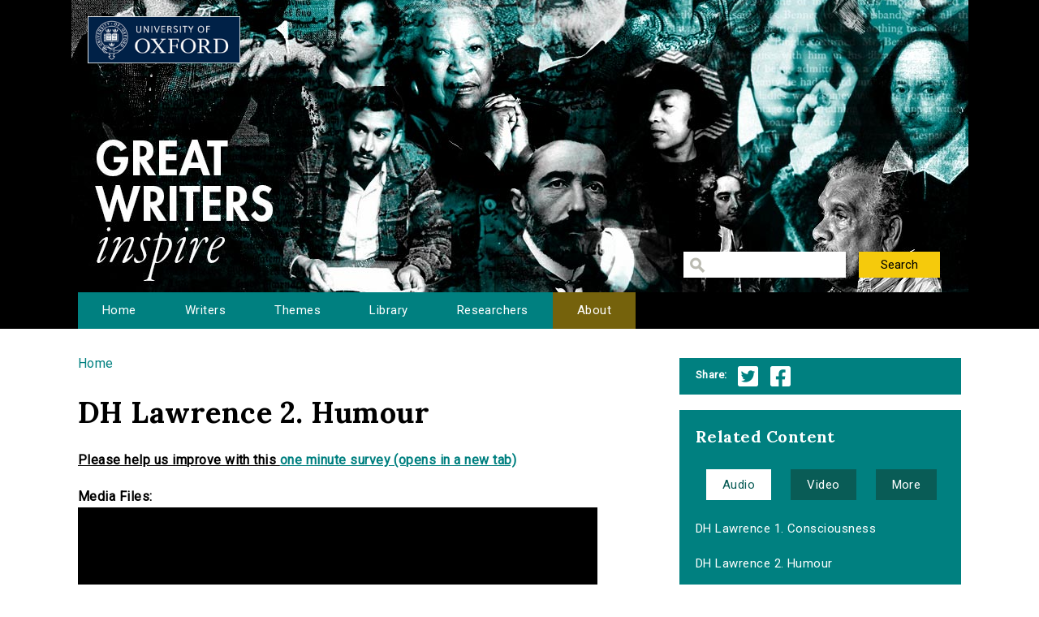

--- FILE ---
content_type: text/html; charset=utf-8
request_url: http://writersinspire.org/content/dh-lawrence-2-humour
body_size: 30109
content:
<!DOCTYPE html>
<html lang="en" dir="ltr" prefix="content: http://purl.org/rss/1.0/modules/content/ dc: http://purl.org/dc/terms/ foaf: http://xmlns.com/foaf/0.1/ og: http://ogp.me/ns# rdfs: http://www.w3.org/2000/01/rdf-schema# sioc: http://rdfs.org/sioc/ns# sioct: http://rdfs.org/sioc/types# skos: http://www.w3.org/2004/02/skos/core# xsd: http://www.w3.org/2001/XMLSchema#">
<head>
  <meta http-equiv="Content-Type" content="text/html; charset=utf-8" />
<meta name="Generator" content="Drupal 7 (http://drupal.org)" />
<link rel="canonical" href="/content/dh-lawrence-2-humour" />
<link rel="shortlink" href="/node/2464" />
<link rel="shortcut icon" href="http://writersinspire.org/sites/default/files/favicon_0.ico" type="image/vnd.microsoft.icon" />
  <title>DH Lawrence 2. Humour | Great Writers Inspire</title>
  <style type="text/css" media="all">
@import url("http://writersinspire.org/modules/system/system.base.css?swmcde");
@import url("http://writersinspire.org/modules/system/system.menus.css?swmcde");
@import url("http://writersinspire.org/modules/system/system.messages.css?swmcde");
@import url("http://writersinspire.org/modules/system/system.theme.css?swmcde");
</style>
<style type="text/css" media="all">
@import url("http://writersinspire.org/modules/field/theme/field.css?swmcde");
@import url("http://writersinspire.org/modules/node/node.css?swmcde");
@import url("http://writersinspire.org/modules/search/search.css?swmcde");
@import url("http://writersinspire.org/modules/user/user.css?swmcde");
@import url("http://writersinspire.org/sites/all/modules/views/css/views.css?swmcde");
</style>
<style type="text/css" media="all">
@import url("http://writersinspire.org/sites/all/themes/gwi/css/tabs.css?swmcde");
@import url("http://writersinspire.org/sites/all/modules/ctools/css/ctools.css?swmcde");
@import url("http://writersinspire.org/sites/all/modules/responsive_menus/styles/meanMenu/meanmenu.min.css?swmcde");
</style>
<link type="text/css" rel="stylesheet" href="//vjs.zencdn.net/4.0/video-js.css" media="all" />
<style type="text/css" media="all">
@import url("http://writersinspire.org/sites/all/modules/quicktabs/css/quicktabs.css?swmcde");
</style>
<style type="text/css" media="all">
@import url("http://writersinspire.org/sites/all/themes/gwi/css/normalize.css?swmcde");
@import url("http://writersinspire.org/sites/all/themes/gwi/css/default.css?swmcde");
@import url("http://writersinspire.org/sites/all/themes/gwi/css/layout.css?swmcde");
@import url("http://writersinspire.org/sites/all/themes/gwi/css/style.css?swmcde");
</style>
<style type="text/css" media="print">
@import url("http://writersinspire.org/sites/all/themes/gwi/css/print.css?swmcde");
</style>
<link type="text/css" rel="stylesheet" href="https://use.fontawesome.com/releases/v5.11.2/css/all.css" media="all" />
<link type="text/css" rel="stylesheet" href="http://fonts.googleapis.com/css?family=Lora:700|Roboto:regular&amp;subset=latin" media="all" />
  <script type="text/javascript" src="http://writersinspire.org/sites/all/modules/jquery_update/replace/jquery/1.10/jquery.min.js?v=1.10.2"></script>
<script type="text/javascript" src="http://writersinspire.org/misc/jquery-extend-3.4.0.js?v=1.10.2"></script>
<script type="text/javascript" src="http://writersinspire.org/misc/jquery-html-prefilter-3.5.0-backport.js?v=1.10.2"></script>
<script type="text/javascript" src="http://writersinspire.org/misc/jquery.once.js?v=1.2"></script>
<script type="text/javascript" src="http://writersinspire.org/misc/drupal.js?swmcde"></script>
<script type="text/javascript" src="http://writersinspire.org/sites/all/modules/jquery_update/replace/ui/external/jquery.cookie.js?v=67fb34f6a866c40d0570"></script>
<script type="text/javascript" src="http://writersinspire.org/sites/all/modules/jquery_update/replace/misc/jquery.form.min.js?v=2.69"></script>
<script type="text/javascript" src="//vjs.zencdn.net/4.0/video.js"></script>
<script type="text/javascript" src="http://writersinspire.org/misc/ajax.js?v=7.89"></script>
<script type="text/javascript" src="http://writersinspire.org/sites/all/modules/jquery_update/js/jquery_update.js?v=0.0.1"></script>
<script type="text/javascript">
<!--//--><![CDATA[//><!--
videojs.options.flash.swf = "//vjs.zencdn.net/4.0/video-js.swf"
//--><!]]>
</script>
<script type="text/javascript">
<!--//--><![CDATA[//><!--
videojs.options.flash.swf = "//vjs.zencdn.net/4.0/video-js.swf"
//--><!]]>
</script>
<script type="text/javascript">
<!--//--><![CDATA[//><!--
videojs.options.flash.swf = "//vjs.zencdn.net/4.0/video-js.swf"
//--><!]]>
</script>
<script type="text/javascript">
<!--//--><![CDATA[//><!--
videojs.options.flash.swf = "//vjs.zencdn.net/4.0/video-js.swf"
//--><!]]>
</script>
<script type="text/javascript" src="http://writersinspire.org/misc/progress.js?swmcde"></script>
<script type="text/javascript" src="http://writersinspire.org/sites/all/modules/views/js/base.js?swmcde"></script>
<script type="text/javascript" src="http://writersinspire.org/sites/all/modules/responsive_menus/styles/meanMenu/jquery.meanmenu.min.js?swmcde"></script>
<script type="text/javascript" src="http://writersinspire.org/sites/all/modules/responsive_menus/styles/meanMenu/responsive_menus_mean_menu.js?swmcde"></script>
<script type="text/javascript" src="http://writersinspire.org/sites/all/modules/google_analytics/googleanalytics.js?swmcde"></script>
<script type="text/javascript">
<!--//--><![CDATA[//><!--
(function(i,s,o,g,r,a,m){i["GoogleAnalyticsObject"]=r;i[r]=i[r]||function(){(i[r].q=i[r].q||[]).push(arguments)},i[r].l=1*new Date();a=s.createElement(o),m=s.getElementsByTagName(o)[0];a.async=1;a.src=g;m.parentNode.insertBefore(a,m)})(window,document,"script","//www.google-analytics.com/analytics.js","ga");ga("create", "UA-30563895-1", {"cookieDomain":"auto","allowLinker":true});ga("require", "linker");ga("linker:autoLink", ["writersinspire.org","www.writersinspire.org"]);ga("set", "anonymizeIp", true);ga("send", "pageview");
//--><!]]>
</script>
<script type="text/javascript" src="http://writersinspire.org/sites/all/modules/quicktabs/js/quicktabs.js?swmcde"></script>
<script type="text/javascript" src="http://writersinspire.org/sites/all/modules/views/js/ajax_view.js?swmcde"></script>
<script type="text/javascript" src="http://writersinspire.org/sites/all/themes/gwi/js/build/scripts.js?swmcde"></script>
<script type="text/javascript" src="http://writersinspire.org/sites/all/themes/gwi/js/build/modernizr.js?swmcde"></script>
<script type="text/javascript">
<!--//--><![CDATA[//><!--
jQuery.extend(Drupal.settings, {"basePath":"\/","pathPrefix":"","setHasJsCookie":0,"ajaxPageState":{"theme":"gwi","theme_token":"US5CP2Y-bq0lXgE3MYmkybHUrr_oJi4nq-fEMp6yyCE","jquery_version":"1.10","js":{"sites\/all\/modules\/jquery_update\/replace\/jquery\/1.10\/jquery.min.js":1,"misc\/jquery-extend-3.4.0.js":1,"misc\/jquery-html-prefilter-3.5.0-backport.js":1,"misc\/jquery.once.js":1,"misc\/drupal.js":1,"sites\/all\/modules\/jquery_update\/replace\/ui\/external\/jquery.cookie.js":1,"sites\/all\/modules\/jquery_update\/replace\/misc\/jquery.form.min.js":1,"\/\/vjs.zencdn.net\/4.0\/video.js":1,"misc\/ajax.js":1,"sites\/all\/modules\/jquery_update\/js\/jquery_update.js":1,"0":1,"1":1,"2":1,"3":1,"misc\/progress.js":1,"sites\/all\/modules\/views\/js\/base.js":1,"sites\/all\/modules\/responsive_menus\/styles\/meanMenu\/jquery.meanmenu.min.js":1,"sites\/all\/modules\/responsive_menus\/styles\/meanMenu\/responsive_menus_mean_menu.js":1,"sites\/all\/modules\/google_analytics\/googleanalytics.js":1,"4":1,"sites\/all\/modules\/quicktabs\/js\/quicktabs.js":1,"sites\/all\/modules\/views\/js\/ajax_view.js":1,"sites\/all\/themes\/gwi\/js\/build\/scripts.js":1,"sites\/all\/themes\/gwi\/js\/build\/modernizr.js":1},"css":{"modules\/system\/system.base.css":1,"modules\/system\/system.menus.css":1,"modules\/system\/system.messages.css":1,"modules\/system\/system.theme.css":1,"modules\/field\/theme\/field.css":1,"modules\/node\/node.css":1,"modules\/search\/search.css":1,"modules\/user\/user.css":1,"sites\/all\/modules\/views\/css\/views.css":1,"sites\/all\/themes\/gwi\/css\/tabs.css":1,"sites\/all\/modules\/ctools\/css\/ctools.css":1,"sites\/all\/modules\/responsive_menus\/styles\/meanMenu\/meanmenu.min.css":1,"\/\/vjs.zencdn.net\/4.0\/video-js.css":1,"sites\/all\/modules\/quicktabs\/css\/quicktabs.css":1,"sites\/all\/themes\/gwi\/css\/normalize.css":1,"sites\/all\/themes\/gwi\/css\/default.css":1,"sites\/all\/themes\/gwi\/css\/layout.css":1,"sites\/all\/themes\/gwi\/css\/style.css":1,"sites\/all\/themes\/gwi\/css\/print.css":1,"https:\/\/use.fontawesome.com\/releases\/v5.11.2\/css\/all.css":1,"http:\/\/fonts.googleapis.com\/css?family=Lora:700|Roboto:regular\u0026subset=latin":1}},"urlIsAjaxTrusted":{"\/library":true},"responsive_menus":[{"selectors":"#navigation","container":"body","trigger_txt":"","close_txt":"X","close_size":"18px","position":"right","media_size":"870","show_children":"1","expand_children":"1","expand_txt":"+","contract_txt":"-","remove_attrs":"1","responsive_menus_style":"mean_menu"}],"googleanalytics":{"trackOutbound":1,"trackMailto":1,"trackDownload":1,"trackDownloadExtensions":"7z|aac|arc|arj|asf|asx|avi|bin|csv|doc(x|m)?|dot(x|m)?|exe|flv|gif|gz|gzip|hqx|jar|jpe?g|js|mp(2|3|4|e?g)|mov(ie)?|msi|msp|pdf|phps|png|ppt(x|m)?|pot(x|m)?|pps(x|m)?|ppam|sld(x|m)?|thmx|qtm?|ra(m|r)?|sea|sit|tar|tgz|torrent|txt|wav|wma|wmv|wpd|xls(x|m|b)?|xlt(x|m)|xlam|xml|z|zip","trackDomainMode":"2","trackCrossDomains":["writersinspire.org","www.writersinspire.org"]},"quicktabs":{"qt_episode_related_content":{"name":"episode_related_content","tabs":[{"vid":"episode_related_content","display":"audio","args":"%1","view_path":"node%2F2464","view_dom_id":4,"ajax_args":"2464","actual_args":["2464"]},{"vid":"episode_related_content","display":"video","args":"%1","view_path":"node%2F2464","view_dom_id":5,"ajax_args":"2464","actual_args":["2464"]},{"vid":"episode_related_content","display":"more","args":"%1","view_path":"node%2F2464","view_dom_id":6,"ajax_args":"2464","actual_args":["2464"]}],"urlIsAjaxTrusted":{"\/library":true}}}});
//--><!]]>
</script>
  <meta name="viewport" content="width=device-width, initial-scale=1.0, maximum-scale=1.0, user-scalable=0" />
</head>
<body class="html not-front not-logged-in one-sidebar sidebar-second page-node page-node- page-node-2464 node-type-episode role-anonymous-user with-subnav page-content-dh-lawrence-2-humour section-content" >
  <div id="skip">
    <a href="#content">Jump to Navigation</a>
  </div>
    <div id="page" class="page with-navigation">

  <!-- ______________________ HEADER _______________________ -->

  <header id="header">
    <div class="container">
              <a href="/" title="Great Writers Inspire" rel="home" id="logo">
          <img src="http://writersinspire.org/sites/all/themes/gwi/logo.png" alt="Great Writers Inspire"/>
        </a>
      
                                    <div id="site-name">
              <a href="/" title="Great Writers Inspire" rel="home">Great Writers Inspire</a>
            </div>
                  
                  <div id="site-slogan">Inspirational literature from the University of Oxford</div>
              
              <div id="header-region">
          <div class="block block-views block-odd first last block" data-bid="views--exp-search-page_search_box">
        <form action="/library" method="get" id="views-exposed-form-search-page-search-box" accept-charset="UTF-8"><div><div class="views-exposed-form">
  <div class="views-exposed-widgets clearfix">
          <div id="edit-keywords-wrapper" class="views-exposed-widget views-widget-filter-keys">
                        <div class="views-widget">
          <div class="form-item form-type-textfield form-item-keywords">
 <input title="Enter the terms you wish to search for." type="text" id="edit-keywords" name="keywords" value="" size="15" maxlength="128" class="form-text" />
</div>
        </div>
              </div>
                    <div class="views-exposed-widget views-submit-button">
      <input type="submit" id="edit-submit-search" value="Search" class="form-submit" />    </div>
      </div>
</div>
</div></form></div><!-- /block -->
        </div>
          </div>
  </header><!-- /header -->

      <nav id="navigation" class="menu with-primary">
      <div class="container">
        <ul id="primary" class="main-menu"><li class="menu-230 first"><a href="/" title="Great Writers Inspire Homepage">Home</a></li>
<li class="menu-397"><a href="/writers" title="The Great Writers">Writers</a></li>
<li class="menu-664"><a href="/themes" title="Themes of the Great Writers">Themes</a></li>
<li class="menu-400"><a href="/library" title="Library of all media files">Library</a></li>
<li class="menu-399"><a href="/people" title="Academics in this project">Researchers</a></li>
<li class="menu-420 last"><a href="/about" title="A presentation of the project.">About</a></li>
</ul>      </div>
    </nav><!-- /navigation -->
  
  <!-- ______________________ MAIN _______________________ -->

  <div id="main">
    <div class="container">
      <section id="content">

                  <!-- <div id="content-header"> -->

            <h2 class="element-invisible">You are here</h2><div class="breadcrumb"><a href="/">Home</a></div>
            
            
                          <h1 class="title">DH Lawrence 2. Humour</h1>
            
                                    <div class="block block-block block-odd first block" data-bid="block-12">
        
<strong><u>Please help us improve with this <a target="_blank" href="https://docs.google.com/forms/d/e/1FAIpQLSc3qGbyA4rs_qVpjpQYjNVKyLQCYvkRX-4IX6aqAJcFvqvmhw/viewform?usp=pp_url&entry.715773277=http://writersinspire.org/content/dh-lawrence-2-humour">one minute survey (opens in a new tab)</a></u></strong>
</div><!-- /block -->

            
            
          <!-- </div> /#content-header -->
        
        <div id="content-area">
          
<article class="node node-episode node-promoted node-odd" data-nid="2464" >

      <header>
                  <span property="dc:title" content="DH Lawrence 2. Humour" class="rdf-meta element-hidden"></span>
      
          </header>
  
  <div class="content">
      </div><!-- /content -->

  
      <div class="links">
          </div><!-- /links -->
  
  </article><!-- /node -->
<div class="block block-views block-even block" data-bid="views-node_player-video">
        <div class="view view-node-player view-id-node_player view-display-id-video view-dom-id-bec129529e8cef2bae4fc3c39371d9ef">
        
  
  
      <div class="view-content">
        <div class="views-row views-row-1 views-row-odd views-row-first views-row-last">
      
  <div class="views-field views-field-field-media-files">    <span class="views-label views-label-field-media-files">Media Files: </span>    <div class="field-content"><video id="videojs-2464-field-media-files-video" data-setup="{}" class="video-js vjs-default-skin" width="640" height="360" controls="controls" preload="auto">
  <source src="http://media.podcasts.ox.ac.uk/engfac/dhlawrence/2012-01-25-02-great-writers-brown-lawrence.mp4" type="video/mp4" />
</video>
</div>  </div>  </div>
    </div>
  
  
  
  
  
  
</div></div><!-- /block -->
<div class="block block-views block-odd block" data-bid="views-file_player-adownload">
        <div class="view view-file-player view-id-file_player view-display-id-adownload view-dom-id-9bc309276daade35c2953b46b76e9002">
            <div class="view-header">
      <p>Catherine Brown gives the second lecture in the DH Lawrence series</p>
    </div>
  
  
  
      <div class="view-content">
          <ul>          <li class="views-row-odd views-row-first views-row-last">  
          <b>Download:&nbsp;&nbsp;</b>       
          <a href="http://media.podcasts.ox.ac.uk/engfac/dhlawrence/2012-01-25-02-great-writers-brown-lawrence.mp4">2012-01-25-02-great-writers-brown-lawrence.mp4</a>    
          Video    
          (338.09 MB)  </li>
      </ul>    </div>
  
  
  
  
  
  
</div></div><!-- /block -->
<div class="block block-views block-even last block" data-bid="views-node_player-adesc">
        <div class="view view-node-player view-id-node_player view-display-id-adesc view-dom-id-76084b6dcc4b12a989849c0f440397eb">
        
  
  
      <div class="view-content">
        <div class="views-row views-row-1 views-row-odd views-row-first views-row-last">
      
  <div class="views-field views-field-created">    <span class="views-label views-label-created">Date Published: </span>    <span class="field-content">15 February 2012</span>  </div>  
  <div class="views-field views-field-field-episode-academic">    <span class="views-label views-label-field-episode-academic">Contributors: </span>    <div class="field-content"><a href="/people/catherine-brown" typeof="skos:Concept" property="rdfs:label skos:prefLabel" datatype="">Catherine Brown</a></div>  </div>  
  <div class="views-field views-field-term-node-tid">    <span class="views-label views-label-term-node-tid">In Collection(s): </span>    <span class="field-content"><a href="/writers/dh-lawrence">D.H. Lawrence</a></span>  </div>  
  <div class="views-field views-field-field-keywords">    <span class="views-label views-label-field-keywords">Keywords: </span>    <div class="field-content"><a href="/keywords/literature" typeof="skos:Concept" property="rdfs:label skos:prefLabel" datatype="">literature</a>, <a href="/keywords/great-writers" typeof="skos:Concept" property="rdfs:label skos:prefLabel" datatype="">great writers</a>, <a href="/keywords/lawrence" typeof="skos:Concept" property="rdfs:label skos:prefLabel" datatype="">lawrence</a>, <a href="/keywords/dh-lawrence" typeof="skos:Concept" property="rdfs:label skos:prefLabel" datatype="">dh lawrence</a>, <a href="/keywords/humour" typeof="skos:Concept" property="rdfs:label skos:prefLabel" datatype="">humour</a>, <a href="/keywords/comedy" typeof="skos:Concept" property="rdfs:label skos:prefLabel" datatype="">comedy</a>, <a href="/keywords/ken-russell" typeof="skos:Concept" property="rdfs:label skos:prefLabel" datatype="">ken russell</a>, <a href="/keywords/greatwriters" typeof="skos:Concept" property="rdfs:label skos:prefLabel" datatype="">#greatwriters</a></div>  </div>  
  <div class="views-field views-field-field-source">    <span class="views-label views-label-field-source">Source: </span>    <div class="field-content"><a href="http://podcasts.ox.ac.uk/">University of Oxford Podcasts</a></div>  </div>  </div>
    </div>
  
  
  
  
      <div class="view-footer">
      <span class="views-label">Cite: </span><span class="field-content">DH Lawrence 2. Humour by Catherine Brown at http://podcasts.ox.ac.uk/ via http://writersinspire.org/content/dh-lawrence-2-humour. Published on 15 February 2012. Accessed on 20 January 2026.</span><p>If reusing this resource please attribute as follows: DH Lawrence 2. Humour (http://podcasts.ox.ac.uk/) by Catherine Brown, licensed as Creative Commons BY-NC-SA (2.0 UK).</p>    </div>
  
  
</div></div><!-- /block -->
        </div>

        
      </section><!-- /content -->

      <!-- /sidebar-first -->

              <aside id="sidebar-second">
          <div class="block block-block block-odd first block" data-bid="block-10">
        <ul class='share'>
<span class="views-label">Share:</span>
<li class="twitter_share"><a target="_blank" onClick="_gaq.push(['_trackEvent','tweet','tweeted','/content/dh-lawrence-2-humour']);" href="https://twitter.com/intent/tweet?source=tweet_button&original_referer=http://writersinspire.org%2Fcontent%2Fdh-lawrence-2-humour&url=http://writersinspire.org%2Fcontent%2Fdh-lawrence-2-humour">Twitter</a></li>
<li class="facebook_share"><a target="_blank" onClick="_gaq.push(['_trackEvent','facebook','shared','/content/dh-lawrence-2-humour']);" href="http://www.facebook.com/share.php?u=http://writersinspire.org%2Fcontent%2Fdh-lawrence-2-humour">Facebook</a></li></ul></div><!-- /block -->
<div class="block block-quicktabs block-even last block" data-bid="quicktabs-episode_related_content">
        <h3 class="title">Related Content</h3>
      <div  id="quicktabs-episode_related_content" class="quicktabs-wrapper quicktabs-style-nostyle"><div class="item-list"><ul class="quicktabs-tabs quicktabs-style-nostyle"><li class="active first"><a href="/content/dh-lawrence-2-humour?qt-episode_related_content=0#qt-episode_related_content" id="quicktabs-tab-episode_related_content-0" class="active">Audio</a></li>
<li><a href="/content/dh-lawrence-2-humour?qt-episode_related_content=1#qt-episode_related_content" id="quicktabs-tab-episode_related_content-1" class="active">Video</a></li>
<li class="last"><a href="/content/dh-lawrence-2-humour?qt-episode_related_content=2#qt-episode_related_content" id="quicktabs-tab-episode_related_content-2" class="active">More</a></li>
</ul></div><div id="quicktabs-container-episode_related_content" class="quicktabs_main quicktabs-style-nostyle"><div  id="quicktabs-tabpage-episode_related_content-0" class="quicktabs-tabpage "><div class="view view-episode-related-content view-id-episode_related_content view-display-id-audio view-dom-id-b98c0fd800223d3ad5d5ecf0899d11b8">
        
  
  
      <div class="view-content">
      <div class="item-list">    <ul>          <li class="views-row views-row-1 views-row-odd views-row-first">  
  <div class="views-field views-field-title">        <span class="field-content"><a href="/content/dh-lawrence-1-consciousness-0">DH Lawrence 1. Consciousness</a></span>  </div></li>
          <li class="views-row views-row-2 views-row-even">  
  <div class="views-field views-field-title">        <span class="field-content"><a href="/content/dh-lawrence-2-humour-0">DH Lawrence 2. Humour</a></span>  </div></li>
          <li class="views-row views-row-3 views-row-odd">  
  <div class="views-field views-field-title">        <span class="field-content"><a href="/content/dh-lawrence-3-christianity-0">DH Lawrence 3. Christianity</a></span>  </div></li>
          <li class="views-row views-row-4 views-row-even">  
  <div class="views-field views-field-title">        <span class="field-content"><a href="/content/dh-lawrence-4-world-large-0">DH Lawrence 4. The World at Large</a></span>  </div></li>
          <li class="views-row views-row-5 views-row-odd">  
  <div class="views-field views-field-title">        <span class="field-content"><a href="/content/dh-lawrence-5-alps-0">DH Lawrence 5. The Alps</a></span>  </div></li>
          <li class="views-row views-row-6 views-row-even">  
  <div class="views-field views-field-title">        <span class="field-content"><a href="/content/dh-lawrence-6-birds-beasts-children-0" title="DH Lawrence 6. Birds, Beasts and Children">DH Lawrence 6. Birds, Beasts and Childre...</a></span>  </div></li>
          <li class="views-row views-row-7 views-row-odd">  
  <div class="views-field views-field-title">        <span class="field-content"><a href="/content/dh-lawrence-7-reception-history-0">DH Lawrence 7. Reception History</a></span>  </div></li>
          <li class="views-row views-row-8 views-row-even">  
  <div class="views-field views-field-title">        <span class="field-content"><a href="/content/dh-lawrence-postcolonial-writer">DH Lawrence: A Postcolonial Writer?</a></span>  </div></li>
          <li class="views-row views-row-9 views-row-odd views-row-last">  
  <div class="views-field views-field-title">        <span class="field-content"><a href="/content/out-silence-3-dh-lawrence">Out of Silence 3: D.H. Lawrence</a></span>  </div></li>
      </ul></div>    </div>
  
  
  
  
  
  
</div></div><div  id="quicktabs-tabpage-episode_related_content-1" class="quicktabs-tabpage quicktabs-hide"><div class="view view-episode-related-content view-id-episode_related_content view-display-id-video view-dom-id-3dfdd8fefa0cd04c725684846852aa4a">
        
  
  
      <div class="view-content">
      <div class="item-list">    <ul>          <li class="views-row views-row-1 views-row-odd views-row-first">  
  <div class="views-field views-field-title">        <span class="field-content"><a href="/content/dh-lawrence-1-consciousness">DH Lawrence 1. Consciousness</a></span>  </div></li>
          <li class="views-row views-row-2 views-row-even">  
  <div class="views-field views-field-title">        <span class="field-content"><a href="/content/dh-lawrence-3-christianity">DH Lawrence 3. Christianity</a></span>  </div></li>
          <li class="views-row views-row-3 views-row-odd">  
  <div class="views-field views-field-title">        <span class="field-content"><a href="/content/dh-lawrence-4-world-large">DH Lawrence 4. The World at Large</a></span>  </div></li>
          <li class="views-row views-row-4 views-row-even">  
  <div class="views-field views-field-title">        <span class="field-content"><a href="/content/dh-lawrence-5-alps">DH Lawrence 5. The Alps</a></span>  </div></li>
          <li class="views-row views-row-5 views-row-odd">  
  <div class="views-field views-field-title">        <span class="field-content"><a href="/content/dh-lawrence-6-birds-beasts-children" title="DH Lawrence 6. Birds, Beasts and Children">DH Lawrence 6. Birds, Beasts and Childre...</a></span>  </div></li>
          <li class="views-row views-row-6 views-row-even">  
  <div class="views-field views-field-title">        <span class="field-content"><a href="/content/dh-lawrence-7-reception-history">DH Lawrence 7. Reception History</a></span>  </div></li>
          <li class="views-row views-row-7 views-row-odd views-row-last">  
  <div class="views-field views-field-title">        <span class="field-content"><a href="/content/what-war-poem">What is a War Poem?</a></span>  </div></li>
      </ul></div>    </div>
  
  
  
  
  
  
</div></div><div  id="quicktabs-tabpage-episode_related_content-2" class="quicktabs-tabpage quicktabs-hide"><div class="view view-episode-related-content view-id-episode_related_content view-display-id-more view-dom-id-643582bfdaa574cd20416c98bf362aae">
        
  
  
      <div class="view-content">
      <div class="item-list">    <ul>          <li class="views-row views-row-1 views-row-odd views-row-first">  
  <div class="views-field views-field-title">        <span class="field-content"><a href="/content/david-play">David, a Play</a></span>  </div></li>
          <li class="views-row views-row-2 views-row-even">  
  <div class="views-field views-field-title">        <span class="field-content"><a href="/content/birds-beasts-flowers">Birds, beasts and flowers</a></span>  </div></li>
          <li class="views-row views-row-3 views-row-odd">  
  <div class="views-field views-field-title">        <span class="field-content"><a href="/content/rainbow">The rainbow </a></span>  </div></li>
          <li class="views-row views-row-4 views-row-even">  
  <div class="views-field views-field-title">        <span class="field-content"><a href="/content/plays-d-h-lawrence">The Plays of D. H. Lawrence</a></span>  </div></li>
          <li class="views-row views-row-5 views-row-odd">  
  <div class="views-field views-field-title">        <span class="field-content"><a href="/content/some-contemporary-novelists-men">Some contemporary novelists (men)</a></span>  </div></li>
          <li class="views-row views-row-6 views-row-even">  
  <div class="views-field views-field-title">        <span class="field-content"><a href="/content/glad-ghosts">Glad Ghosts </a></span>  </div></li>
          <li class="views-row views-row-7 views-row-odd">  
  <div class="views-field views-field-title">        <span class="field-content"><a href="/content/my-skirmish-jolly-roger-written-introduction-motivation-paris-edition-lady-chatterleys-lover" title="My skirmish with Jolly Roger : written as an introduction to and a motivation of the Paris edition of Lady Chatterley&#039;s lover ">My skirmish with Jolly Roger : written a...</a></span>  </div></li>
          <li class="views-row views-row-8 views-row-even">  
  <div class="views-field views-field-title">        <span class="field-content"><a href="/content/lovely-lady">The lovely lady</a></span>  </div></li>
          <li class="views-row views-row-9 views-row-odd">  
  <div class="views-field views-field-title">        <span class="field-content"><a href="/content/modernism">Modernism</a></span>  </div></li>
          <li class="views-row views-row-10 views-row-even">  
  <div class="views-field views-field-title">        <span class="field-content"><a href="/content/sons-lovers">Sons and Lovers</a></span>  </div></li>
          <li class="views-row views-row-11 views-row-odd">  
  <div class="views-field views-field-title">        <span class="field-content"><a href="/content/women-love">Women in Love</a></span>  </div></li>
          <li class="views-row views-row-12 views-row-even views-row-last">  
  <div class="views-field views-field-title">        <span class="field-content"><a href="/content/lady-chatterleys-lover">Lady Chatterley&#039;s lover</a></span>  </div></li>
      </ul></div>    </div>
  
  
  
  
  
  
</div></div></div></div></div><!-- /block -->
        </aside>
      <!-- /sidebar-second -->
    </div>
  </div><!-- /main -->

  <!-- ______________________ FOOTER _______________________ -->

      <footer id="footer">
      <div class="container">
      <div class="block block-block block-odd first last block" data-bid="block-3">
        <p><a href="http://writersinspire.org/about">About</a> | <a href="http://writersinspire.org/accessibility">Accessibility</a> | <a href="http://writersinspire.org/legal">Legal Notice</a> | <a href="http://writersinspire.org/privacy">Privacy</a></p>
<p><a href="http://www.jisc.ac.uk/"><img src="http://writersinspire.org/sites/default/files/uploads/jisc.png" /></a></p>
<p><a id="logo-cc" href="http://creativecommons.org/licenses/by-nc-sa/2.0/">Creative Commons - Attribution-NonCommercial-ShareAlike license</a></p>
</div><!-- /block -->
      </div>
    </footer><!-- /footer -->
  
</div><!-- /page -->
  </body>
</html>


--- FILE ---
content_type: text/css
request_url: http://writersinspire.org/sites/all/themes/gwi/css/style.css?swmcde
body_size: 55658
content:
html {
  box-sizing: border-box;
}

*, *::after, *::before {
  box-sizing: inherit;
}

/*::-webkit-scrollbar
{
	width: 0;
	(* Remove scrollbar space *)
	background: transparent;
	(* Optional: just make scrollbar invisible *)
}*/
body:before {
  background-image: -webkit-linear-gradient(left, transparent 0, #EEE 0, #EEE 20%, transparent 20%, transparent 26.66667%, #EEE 26.66667%, #EEE 46.66667%, transparent 46.66667%, transparent 53.33333%, #EEE 53.33333%, #EEE 73.33333%, transparent 73.33333%, transparent 80%, #EEE 80%, #EEE 100%, transparent 100%);
  background-image: -moz-linear-gradient(left, transparent 0, #EEE 0, #EEE 20%, transparent 20%, transparent 26.66667%, #EEE 26.66667%, #EEE 46.66667%, transparent 46.66667%, transparent 53.33333%, #EEE 53.33333%, #EEE 73.33333%, transparent 73.33333%, transparent 80%, #EEE 80%, #EEE 100%, transparent 100%);
  background-image: -ms-linear-gradient(left, transparent 0, #EEE 0, #EEE 20%, transparent 20%, transparent 26.66667%, #EEE 26.66667%, #EEE 46.66667%, transparent 46.66667%, transparent 53.33333%, #EEE 53.33333%, #EEE 73.33333%, transparent 73.33333%, transparent 80%, #EEE 80%, #EEE 100%, transparent 100%);
  background-image: -o-linear-gradient(left, transparent 0, #EEE 0, #EEE 20%, transparent 20%, transparent 26.66667%, #EEE 26.66667%, #EEE 46.66667%, transparent 46.66667%, transparent 53.33333%, #EEE 53.33333%, #EEE 73.33333%, transparent 73.33333%, transparent 80%, #EEE 80%, #EEE 100%, transparent 100%);
  background-image: linear-gradient(to left, transparent 0, #EEE 0, #EEE 20%, transparent 20%, transparent 26.66667%, #EEE 26.66667%, #EEE 46.66667%, transparent 46.66667%, transparent 53.33333%, #EEE 53.33333%, #EEE 73.33333%, transparent 73.33333%, transparent 80%, #EEE 80%, #EEE 100%, transparent 100%);
  content: "";
  display: inline-block;
  height: 100%;
  left: 0;
  margin: 0 auto;
  max-width: 68em;
  opacity: 0.4;
  pointer-events: none;
  position: fixed;
  right: 0;
  width: 100%;
  z-index: -1;
}

@media screen and (min-width: 20em) {
  body:before {
    background-image: -webkit-linear-gradient(left, transparent 0, #EEE 0, #EEE 20%, transparent 20%, transparent 26.66667%, #EEE 26.66667%, #EEE 46.66667%, transparent 46.66667%, transparent 53.33333%, #EEE 53.33333%, #EEE 73.33333%, transparent 73.33333%, transparent 80%, #EEE 80%, #EEE 100%, transparent 100%);
    background-image: -moz-linear-gradient(left, transparent 0, #EEE 0, #EEE 20%, transparent 20%, transparent 26.66667%, #EEE 26.66667%, #EEE 46.66667%, transparent 46.66667%, transparent 53.33333%, #EEE 53.33333%, #EEE 73.33333%, transparent 73.33333%, transparent 80%, #EEE 80%, #EEE 100%, transparent 100%);
    background-image: -ms-linear-gradient(left, transparent 0, #EEE 0, #EEE 20%, transparent 20%, transparent 26.66667%, #EEE 26.66667%, #EEE 46.66667%, transparent 46.66667%, transparent 53.33333%, #EEE 53.33333%, #EEE 73.33333%, transparent 73.33333%, transparent 80%, #EEE 80%, #EEE 100%, transparent 100%);
    background-image: -o-linear-gradient(left, transparent 0, #EEE 0, #EEE 20%, transparent 20%, transparent 26.66667%, #EEE 26.66667%, #EEE 46.66667%, transparent 46.66667%, transparent 53.33333%, #EEE 53.33333%, #EEE 73.33333%, transparent 73.33333%, transparent 80%, #EEE 80%, #EEE 100%, transparent 100%);
    background-image: linear-gradient(to left, transparent 0, #EEE 0, #EEE 20%, transparent 20%, transparent 26.66667%, #EEE 26.66667%, #EEE 46.66667%, transparent 46.66667%, transparent 53.33333%, #EEE 53.33333%, #EEE 73.33333%, transparent 73.33333%, transparent 80%, #EEE 80%, #EEE 100%, transparent 100%);
  }
}

@media screen and (min-width: 48em) {
  body:before {
    background-image: -webkit-linear-gradient(left, transparent 0, #EEE 0, #EEE 9.67742%, transparent 9.67742%, transparent 12.90323%, #EEE 12.90323%, #EEE 22.58065%, transparent 22.58065%, transparent 25.80645%, #EEE 25.80645%, #EEE 35.48387%, transparent 35.48387%, transparent 38.70968%, #EEE 38.70968%, #EEE 48.3871%, transparent 48.3871%, transparent 51.6129%, #EEE 51.6129%, #EEE 61.29032%, transparent 61.29032%, transparent 64.51613%, #EEE 64.51613%, #EEE 74.19355%, transparent 74.19355%, transparent 77.41935%, #EEE 77.41935%, #EEE 87.09677%, transparent 87.09677%, transparent 90.32258%, #EEE 90.32258%, #EEE 100.0%, transparent 100.0%);
    background-image: -moz-linear-gradient(left, transparent 0, #EEE 0, #EEE 9.67742%, transparent 9.67742%, transparent 12.90323%, #EEE 12.90323%, #EEE 22.58065%, transparent 22.58065%, transparent 25.80645%, #EEE 25.80645%, #EEE 35.48387%, transparent 35.48387%, transparent 38.70968%, #EEE 38.70968%, #EEE 48.3871%, transparent 48.3871%, transparent 51.6129%, #EEE 51.6129%, #EEE 61.29032%, transparent 61.29032%, transparent 64.51613%, #EEE 64.51613%, #EEE 74.19355%, transparent 74.19355%, transparent 77.41935%, #EEE 77.41935%, #EEE 87.09677%, transparent 87.09677%, transparent 90.32258%, #EEE 90.32258%, #EEE 100.0%, transparent 100.0%);
    background-image: -ms-linear-gradient(left, transparent 0, #EEE 0, #EEE 9.67742%, transparent 9.67742%, transparent 12.90323%, #EEE 12.90323%, #EEE 22.58065%, transparent 22.58065%, transparent 25.80645%, #EEE 25.80645%, #EEE 35.48387%, transparent 35.48387%, transparent 38.70968%, #EEE 38.70968%, #EEE 48.3871%, transparent 48.3871%, transparent 51.6129%, #EEE 51.6129%, #EEE 61.29032%, transparent 61.29032%, transparent 64.51613%, #EEE 64.51613%, #EEE 74.19355%, transparent 74.19355%, transparent 77.41935%, #EEE 77.41935%, #EEE 87.09677%, transparent 87.09677%, transparent 90.32258%, #EEE 90.32258%, #EEE 100.0%, transparent 100.0%);
    background-image: -o-linear-gradient(left, transparent 0, #EEE 0, #EEE 9.67742%, transparent 9.67742%, transparent 12.90323%, #EEE 12.90323%, #EEE 22.58065%, transparent 22.58065%, transparent 25.80645%, #EEE 25.80645%, #EEE 35.48387%, transparent 35.48387%, transparent 38.70968%, #EEE 38.70968%, #EEE 48.3871%, transparent 48.3871%, transparent 51.6129%, #EEE 51.6129%, #EEE 61.29032%, transparent 61.29032%, transparent 64.51613%, #EEE 64.51613%, #EEE 74.19355%, transparent 74.19355%, transparent 77.41935%, #EEE 77.41935%, #EEE 87.09677%, transparent 87.09677%, transparent 90.32258%, #EEE 90.32258%, #EEE 100.0%, transparent 100.0%);
    background-image: linear-gradient(to left, transparent 0, #EEE 0, #EEE 9.67742%, transparent 9.67742%, transparent 12.90323%, #EEE 12.90323%, #EEE 22.58065%, transparent 22.58065%, transparent 25.80645%, #EEE 25.80645%, #EEE 35.48387%, transparent 35.48387%, transparent 38.70968%, #EEE 38.70968%, #EEE 48.3871%, transparent 48.3871%, transparent 51.6129%, #EEE 51.6129%, #EEE 61.29032%, transparent 61.29032%, transparent 64.51613%, #EEE 64.51613%, #EEE 74.19355%, transparent 74.19355%, transparent 77.41935%, #EEE 77.41935%, #EEE 87.09677%, transparent 87.09677%, transparent 90.32258%, #EEE 90.32258%, #EEE 100.0%, transparent 100.0%);
  }
}

@media screen and (min-width: 60em) {
  body:before {
    background-image: -webkit-linear-gradient(left, transparent 0, #EEE 0, #EEE 6.38298%, transparent 6.38298%, transparent 8.51064%, #EEE 8.51064%, #EEE 14.89362%, transparent 14.89362%, transparent 17.02128%, #EEE 17.02128%, #EEE 23.40426%, transparent 23.40426%, transparent 25.53191%, #EEE 25.53191%, #EEE 31.91489%, transparent 31.91489%, transparent 34.04255%, #EEE 34.04255%, #EEE 40.42553%, transparent 40.42553%, transparent 42.55319%, #EEE 42.55319%, #EEE 48.93617%, transparent 48.93617%, transparent 51.06383%, #EEE 51.06383%, #EEE 57.44681%, transparent 57.44681%, transparent 59.57447%, #EEE 59.57447%, #EEE 65.95745%, transparent 65.95745%, transparent 68.08511%, #EEE 68.08511%, #EEE 74.46809%, transparent 74.46809%, transparent 76.59574%, #EEE 76.59574%, #EEE 82.97872%, transparent 82.97872%, transparent 85.10638%, #EEE 85.10638%, #EEE 91.48936%, transparent 91.48936%, transparent 93.61702%, #EEE 93.61702%, #EEE 100.0%, transparent 100.0%);
    background-image: -moz-linear-gradient(left, transparent 0, #EEE 0, #EEE 6.38298%, transparent 6.38298%, transparent 8.51064%, #EEE 8.51064%, #EEE 14.89362%, transparent 14.89362%, transparent 17.02128%, #EEE 17.02128%, #EEE 23.40426%, transparent 23.40426%, transparent 25.53191%, #EEE 25.53191%, #EEE 31.91489%, transparent 31.91489%, transparent 34.04255%, #EEE 34.04255%, #EEE 40.42553%, transparent 40.42553%, transparent 42.55319%, #EEE 42.55319%, #EEE 48.93617%, transparent 48.93617%, transparent 51.06383%, #EEE 51.06383%, #EEE 57.44681%, transparent 57.44681%, transparent 59.57447%, #EEE 59.57447%, #EEE 65.95745%, transparent 65.95745%, transparent 68.08511%, #EEE 68.08511%, #EEE 74.46809%, transparent 74.46809%, transparent 76.59574%, #EEE 76.59574%, #EEE 82.97872%, transparent 82.97872%, transparent 85.10638%, #EEE 85.10638%, #EEE 91.48936%, transparent 91.48936%, transparent 93.61702%, #EEE 93.61702%, #EEE 100.0%, transparent 100.0%);
    background-image: -ms-linear-gradient(left, transparent 0, #EEE 0, #EEE 6.38298%, transparent 6.38298%, transparent 8.51064%, #EEE 8.51064%, #EEE 14.89362%, transparent 14.89362%, transparent 17.02128%, #EEE 17.02128%, #EEE 23.40426%, transparent 23.40426%, transparent 25.53191%, #EEE 25.53191%, #EEE 31.91489%, transparent 31.91489%, transparent 34.04255%, #EEE 34.04255%, #EEE 40.42553%, transparent 40.42553%, transparent 42.55319%, #EEE 42.55319%, #EEE 48.93617%, transparent 48.93617%, transparent 51.06383%, #EEE 51.06383%, #EEE 57.44681%, transparent 57.44681%, transparent 59.57447%, #EEE 59.57447%, #EEE 65.95745%, transparent 65.95745%, transparent 68.08511%, #EEE 68.08511%, #EEE 74.46809%, transparent 74.46809%, transparent 76.59574%, #EEE 76.59574%, #EEE 82.97872%, transparent 82.97872%, transparent 85.10638%, #EEE 85.10638%, #EEE 91.48936%, transparent 91.48936%, transparent 93.61702%, #EEE 93.61702%, #EEE 100.0%, transparent 100.0%);
    background-image: -o-linear-gradient(left, transparent 0, #EEE 0, #EEE 6.38298%, transparent 6.38298%, transparent 8.51064%, #EEE 8.51064%, #EEE 14.89362%, transparent 14.89362%, transparent 17.02128%, #EEE 17.02128%, #EEE 23.40426%, transparent 23.40426%, transparent 25.53191%, #EEE 25.53191%, #EEE 31.91489%, transparent 31.91489%, transparent 34.04255%, #EEE 34.04255%, #EEE 40.42553%, transparent 40.42553%, transparent 42.55319%, #EEE 42.55319%, #EEE 48.93617%, transparent 48.93617%, transparent 51.06383%, #EEE 51.06383%, #EEE 57.44681%, transparent 57.44681%, transparent 59.57447%, #EEE 59.57447%, #EEE 65.95745%, transparent 65.95745%, transparent 68.08511%, #EEE 68.08511%, #EEE 74.46809%, transparent 74.46809%, transparent 76.59574%, #EEE 76.59574%, #EEE 82.97872%, transparent 82.97872%, transparent 85.10638%, #EEE 85.10638%, #EEE 91.48936%, transparent 91.48936%, transparent 93.61702%, #EEE 93.61702%, #EEE 100.0%, transparent 100.0%);
    background-image: linear-gradient(to left, transparent 0, #EEE 0, #EEE 6.38298%, transparent 6.38298%, transparent 8.51064%, #EEE 8.51064%, #EEE 14.89362%, transparent 14.89362%, transparent 17.02128%, #EEE 17.02128%, #EEE 23.40426%, transparent 23.40426%, transparent 25.53191%, #EEE 25.53191%, #EEE 31.91489%, transparent 31.91489%, transparent 34.04255%, #EEE 34.04255%, #EEE 40.42553%, transparent 40.42553%, transparent 42.55319%, #EEE 42.55319%, #EEE 48.93617%, transparent 48.93617%, transparent 51.06383%, #EEE 51.06383%, #EEE 57.44681%, transparent 57.44681%, transparent 59.57447%, #EEE 59.57447%, #EEE 65.95745%, transparent 65.95745%, transparent 68.08511%, #EEE 68.08511%, #EEE 74.46809%, transparent 74.46809%, transparent 76.59574%, #EEE 76.59574%, #EEE 82.97872%, transparent 82.97872%, transparent 85.10638%, #EEE 85.10638%, #EEE 91.48936%, transparent 91.48936%, transparent 93.61702%, #EEE 93.61702%, #EEE 100.0%, transparent 100.0%);
  }
}

body {
  font-family: "Roboto", Helvetica, Arial, sans-serif;
  font-size: 16px;
  letter-spacing: 0.03em;
  line-height: 1.4em;
  margin: 0;
}

a:link, a:visited {
  color: #008080;
  text-decoration: none;
  -webkit-transition: color 0.2s ease-in-out;
  -moz-transition: color 0.2s ease-in-out;
  transition: color 0.2s ease-in-out;
}

a:hover, a:active {
  color: #00BAAE;
  text-decoration: none;
}

h1 {
  font-family: "Lora", sans-serif;
  font-size: 36px;
  line-height: 1.3em;
  margin-bottom: 0.7em;
  margin-top: 0.5em;
}

h2 {
  font-family: "Lora", sans-serif;
  font-size: 30px;
  font-weight: 700;
  line-height: 1.3em;
  margin-bottom: 20px;
}

h3 {
  font-family: "Lora", sans-serif;
  font-size: 20px;
  line-height: 1.3em;
  padding: 10px 0;
}

h4 {
  font-family: "Lora", sans-serif;
  font-size: 20px;
  line-height: 1.3em;
  margin: 35px 0 20px;
}

h5 {
  font-family: "Lora", sans-serif;
  font-size: 1.1em;
  font-weight: 600;
  line-height: 1.3em;
  margin-bottom: 0;
}

h6 {
  font-family: "Lora", sans-serif;
  font-size: 1em;
  font-weight: bold;
  line-height: 1.3em;
}

/* Paragraph styles. */
p {
  line-height: 1.7;
  margin: 0 0 16px 0;
}

/* List styles. */
ul, ol {
  margin-bottom: 15px;
  padding-left: 0;
}

/* Table styles. */
table {
  width: 100%;
}

tbody {
  border: 0;
}

th {
  padding: 10px 0 10px 5px;
}

tr.even td, tr.odd td {
  background: #FFF;
  border-bottom: 2px solid #DDD;
  padding: 10px 20px 10px 5px;
}

tr.views-row-last {
  border-bottom: 2px solid #CCC;
}

tr:last-child td {
  border-bottom: none;
}

/* Code. */
pre, code, tt {
  font: 1em "andale mono", "lucida console", monospace;
  line-height: 1.5;
}

pre {
  background-color: #EFEFEF;
  display: block;
  padding: 5px;
  margin: 5px 0;
  border: 1px solid #AAAAAA;
}

/* List styles. */
ul {
  list-style-type: none;
}

ul ul {
  list-style-type: disc;
}

ul ul ul {
  list-style-type: circle;
}

ul ul ul ul {
  list-style-type: square;
}

ol {
  list-style-type: decimal;
}

ol ol {
  list-style-type: lower-alpha;
}

ol ol ol {
  list-style-type: decimal;
}

abbr {
  border-bottom: 1px dotted #666666;
  cursor: help;
  white-space: nowrap;
}

img {
  max-width: 100%;
  height: auto;
  vertical-align: top;
  margin: 10px 0;
}

#edit-title {
  font-size: 24px;
  width: 99%;
}

#system-themes-form img {
  width: 100px;
}

.form-item .description {
  font-style: italic;
  line-height: 1.2em;
  font-size: 0.8em;
  margin-top: 5px;
  color: #777777;
}

#edit-delete {
  color: #CC0000;
}

.messages {
  padding: 9px;
  margin: 1em 0;
  color: #003366;
  background: #BBDDFF;
  border: 1px solid #AACCEE;
  word-wrap: break-word;
}

.warning {
  color: #884400;
  background: #FFEE66;
  border-color: #EEDD55;
}

.error {
  color: white;
  background: #EE6633;
  border-color: #DD5522;
}

.status {
  color: #336600;
  background: #CCFF88;
  border-color: #BBEE77;
}

#header, #footer, #sidebar-first, #navigation {
  background: rgba(170, 170, 170, 0.2);
}

/*Right-hand sidebar styling*/
#sidebar-second {
  color: #FFF;
  font-size: 13px;
}

#sidebar-second tr {
  background: #008080;
  border: none;
  border-spacing: 10px;
}

#sidebar-second td {
  background: #008080;
  border: none;
  border-spacing: 10px;
}

#sidebar-second a:link, #sidebar-second a:visited {
  color: #F5CA0C;
  font-size: 15px;
  text-decoration: none;
  -webkit-transition: color 0.2s ease-in-out;
  -moz-transition: color 0.2s ease-in-out;
  transition: color 0.2s ease-in-out;
}

#sidebar-second a:hover, #sidebar-second a:active {
  color: #FFF;
  text-decoration: none;
}

#sidebar-second .block {
  background: #008080;
  padding: 10px 20px 20px;
  margin: 1.5em 0 0;
}

#sidebar-second .block-quicktabs .title {
  margin-bottom: 0.5em;
}

#sidebar-second #quicktabs-episode_related_content .field-content a {
  background: none;
  color: white;
  padding: 10px 7px;
  margin-left: -20px;
  line-height: 2em;
}

#quicktabs-episode_related_content .item-list ul {
  margin-bottom: 1em;
  padding: 0;
}

#sidebar-second #quicktabs-episode_related_content .field-content a:hover {
  color: #F5CA0C;
}

#sidebar-second #quicktabs-episode_related_content ul.quicktabs-tabs li a {
  color: white;
  background: #095C56;
  line-height: 3.5em;
  margin-right: 0.5em;
  padding: 10px 20px;
  -webkit-transition: color 0.2s ease-in-out;
  -moz-transition: color 0.2s ease-in-out;
  transition: color 0.2s ease-in-out;
}

#sidebar-second #quicktabs-episode_related_content ul.quicktabs-tabs li a:hover, #sidebar-second #quicktabs-episode_related_content ul.quicktabs-tabs li.active
a {
  color: #095C56;
  background: #FFF;
}

@media screen and (min-width: 20em) {
  body:before {
    background-image: -webkit-linear-gradient(left, transparent 0, #EEE 0, #EEE 20%, transparent 20%, transparent 26.66667%, #EEE 26.66667%, #EEE 46.66667%, transparent 46.66667%, transparent 53.33333%, #EEE 53.33333%, #EEE 73.33333%, transparent 73.33333%, transparent 80%, #EEE 80%, #EEE 100%, transparent 100%);
    background-image: -moz-linear-gradient(left, transparent 0, #EEE 0, #EEE 20%, transparent 20%, transparent 26.66667%, #EEE 26.66667%, #EEE 46.66667%, transparent 46.66667%, transparent 53.33333%, #EEE 53.33333%, #EEE 73.33333%, transparent 73.33333%, transparent 80%, #EEE 80%, #EEE 100%, transparent 100%);
    background-image: -ms-linear-gradient(left, transparent 0, #EEE 0, #EEE 20%, transparent 20%, transparent 26.66667%, #EEE 26.66667%, #EEE 46.66667%, transparent 46.66667%, transparent 53.33333%, #EEE 53.33333%, #EEE 73.33333%, transparent 73.33333%, transparent 80%, #EEE 80%, #EEE 100%, transparent 100%);
    background-image: -o-linear-gradient(left, transparent 0, #EEE 0, #EEE 20%, transparent 20%, transparent 26.66667%, #EEE 26.66667%, #EEE 46.66667%, transparent 46.66667%, transparent 53.33333%, #EEE 53.33333%, #EEE 73.33333%, transparent 73.33333%, transparent 80%, #EEE 80%, #EEE 100%, transparent 100%);
    background-image: linear-gradient(to left, transparent 0, #EEE 0, #EEE 20%, transparent 20%, transparent 26.66667%, #EEE 26.66667%, #EEE 46.66667%, transparent 46.66667%, transparent 53.33333%, #EEE 53.33333%, #EEE 73.33333%, transparent 73.33333%, transparent 80%, #EEE 80%, #EEE 100%, transparent 100%);
  }
}

@media screen and (min-width: 48em) {
  body:before {
    background-image: -webkit-linear-gradient(left, transparent 0, #EEE 0, #EEE 9.67742%, transparent 9.67742%, transparent 12.90323%, #EEE 12.90323%, #EEE 22.58065%, transparent 22.58065%, transparent 25.80645%, #EEE 25.80645%, #EEE 35.48387%, transparent 35.48387%, transparent 38.70968%, #EEE 38.70968%, #EEE 48.3871%, transparent 48.3871%, transparent 51.6129%, #EEE 51.6129%, #EEE 61.29032%, transparent 61.29032%, transparent 64.51613%, #EEE 64.51613%, #EEE 74.19355%, transparent 74.19355%, transparent 77.41935%, #EEE 77.41935%, #EEE 87.09677%, transparent 87.09677%, transparent 90.32258%, #EEE 90.32258%, #EEE 100.0%, transparent 100.0%);
    background-image: -moz-linear-gradient(left, transparent 0, #EEE 0, #EEE 9.67742%, transparent 9.67742%, transparent 12.90323%, #EEE 12.90323%, #EEE 22.58065%, transparent 22.58065%, transparent 25.80645%, #EEE 25.80645%, #EEE 35.48387%, transparent 35.48387%, transparent 38.70968%, #EEE 38.70968%, #EEE 48.3871%, transparent 48.3871%, transparent 51.6129%, #EEE 51.6129%, #EEE 61.29032%, transparent 61.29032%, transparent 64.51613%, #EEE 64.51613%, #EEE 74.19355%, transparent 74.19355%, transparent 77.41935%, #EEE 77.41935%, #EEE 87.09677%, transparent 87.09677%, transparent 90.32258%, #EEE 90.32258%, #EEE 100.0%, transparent 100.0%);
    background-image: -ms-linear-gradient(left, transparent 0, #EEE 0, #EEE 9.67742%, transparent 9.67742%, transparent 12.90323%, #EEE 12.90323%, #EEE 22.58065%, transparent 22.58065%, transparent 25.80645%, #EEE 25.80645%, #EEE 35.48387%, transparent 35.48387%, transparent 38.70968%, #EEE 38.70968%, #EEE 48.3871%, transparent 48.3871%, transparent 51.6129%, #EEE 51.6129%, #EEE 61.29032%, transparent 61.29032%, transparent 64.51613%, #EEE 64.51613%, #EEE 74.19355%, transparent 74.19355%, transparent 77.41935%, #EEE 77.41935%, #EEE 87.09677%, transparent 87.09677%, transparent 90.32258%, #EEE 90.32258%, #EEE 100.0%, transparent 100.0%);
    background-image: -o-linear-gradient(left, transparent 0, #EEE 0, #EEE 9.67742%, transparent 9.67742%, transparent 12.90323%, #EEE 12.90323%, #EEE 22.58065%, transparent 22.58065%, transparent 25.80645%, #EEE 25.80645%, #EEE 35.48387%, transparent 35.48387%, transparent 38.70968%, #EEE 38.70968%, #EEE 48.3871%, transparent 48.3871%, transparent 51.6129%, #EEE 51.6129%, #EEE 61.29032%, transparent 61.29032%, transparent 64.51613%, #EEE 64.51613%, #EEE 74.19355%, transparent 74.19355%, transparent 77.41935%, #EEE 77.41935%, #EEE 87.09677%, transparent 87.09677%, transparent 90.32258%, #EEE 90.32258%, #EEE 100.0%, transparent 100.0%);
    background-image: linear-gradient(to left, transparent 0, #EEE 0, #EEE 9.67742%, transparent 9.67742%, transparent 12.90323%, #EEE 12.90323%, #EEE 22.58065%, transparent 22.58065%, transparent 25.80645%, #EEE 25.80645%, #EEE 35.48387%, transparent 35.48387%, transparent 38.70968%, #EEE 38.70968%, #EEE 48.3871%, transparent 48.3871%, transparent 51.6129%, #EEE 51.6129%, #EEE 61.29032%, transparent 61.29032%, transparent 64.51613%, #EEE 64.51613%, #EEE 74.19355%, transparent 74.19355%, transparent 77.41935%, #EEE 77.41935%, #EEE 87.09677%, transparent 87.09677%, transparent 90.32258%, #EEE 90.32258%, #EEE 100.0%, transparent 100.0%);
  }
}

@media screen and (min-width: 60em) {
  body:before {
    background-image: -webkit-linear-gradient(left, transparent 0, #EEE 0, #EEE 6.38298%, transparent 6.38298%, transparent 8.51064%, #EEE 8.51064%, #EEE 14.89362%, transparent 14.89362%, transparent 17.02128%, #EEE 17.02128%, #EEE 23.40426%, transparent 23.40426%, transparent 25.53191%, #EEE 25.53191%, #EEE 31.91489%, transparent 31.91489%, transparent 34.04255%, #EEE 34.04255%, #EEE 40.42553%, transparent 40.42553%, transparent 42.55319%, #EEE 42.55319%, #EEE 48.93617%, transparent 48.93617%, transparent 51.06383%, #EEE 51.06383%, #EEE 57.44681%, transparent 57.44681%, transparent 59.57447%, #EEE 59.57447%, #EEE 65.95745%, transparent 65.95745%, transparent 68.08511%, #EEE 68.08511%, #EEE 74.46809%, transparent 74.46809%, transparent 76.59574%, #EEE 76.59574%, #EEE 82.97872%, transparent 82.97872%, transparent 85.10638%, #EEE 85.10638%, #EEE 91.48936%, transparent 91.48936%, transparent 93.61702%, #EEE 93.61702%, #EEE 100.0%, transparent 100.0%);
    background-image: -moz-linear-gradient(left, transparent 0, #EEE 0, #EEE 6.38298%, transparent 6.38298%, transparent 8.51064%, #EEE 8.51064%, #EEE 14.89362%, transparent 14.89362%, transparent 17.02128%, #EEE 17.02128%, #EEE 23.40426%, transparent 23.40426%, transparent 25.53191%, #EEE 25.53191%, #EEE 31.91489%, transparent 31.91489%, transparent 34.04255%, #EEE 34.04255%, #EEE 40.42553%, transparent 40.42553%, transparent 42.55319%, #EEE 42.55319%, #EEE 48.93617%, transparent 48.93617%, transparent 51.06383%, #EEE 51.06383%, #EEE 57.44681%, transparent 57.44681%, transparent 59.57447%, #EEE 59.57447%, #EEE 65.95745%, transparent 65.95745%, transparent 68.08511%, #EEE 68.08511%, #EEE 74.46809%, transparent 74.46809%, transparent 76.59574%, #EEE 76.59574%, #EEE 82.97872%, transparent 82.97872%, transparent 85.10638%, #EEE 85.10638%, #EEE 91.48936%, transparent 91.48936%, transparent 93.61702%, #EEE 93.61702%, #EEE 100.0%, transparent 100.0%);
    background-image: -ms-linear-gradient(left, transparent 0, #EEE 0, #EEE 6.38298%, transparent 6.38298%, transparent 8.51064%, #EEE 8.51064%, #EEE 14.89362%, transparent 14.89362%, transparent 17.02128%, #EEE 17.02128%, #EEE 23.40426%, transparent 23.40426%, transparent 25.53191%, #EEE 25.53191%, #EEE 31.91489%, transparent 31.91489%, transparent 34.04255%, #EEE 34.04255%, #EEE 40.42553%, transparent 40.42553%, transparent 42.55319%, #EEE 42.55319%, #EEE 48.93617%, transparent 48.93617%, transparent 51.06383%, #EEE 51.06383%, #EEE 57.44681%, transparent 57.44681%, transparent 59.57447%, #EEE 59.57447%, #EEE 65.95745%, transparent 65.95745%, transparent 68.08511%, #EEE 68.08511%, #EEE 74.46809%, transparent 74.46809%, transparent 76.59574%, #EEE 76.59574%, #EEE 82.97872%, transparent 82.97872%, transparent 85.10638%, #EEE 85.10638%, #EEE 91.48936%, transparent 91.48936%, transparent 93.61702%, #EEE 93.61702%, #EEE 100.0%, transparent 100.0%);
    background-image: -o-linear-gradient(left, transparent 0, #EEE 0, #EEE 6.38298%, transparent 6.38298%, transparent 8.51064%, #EEE 8.51064%, #EEE 14.89362%, transparent 14.89362%, transparent 17.02128%, #EEE 17.02128%, #EEE 23.40426%, transparent 23.40426%, transparent 25.53191%, #EEE 25.53191%, #EEE 31.91489%, transparent 31.91489%, transparent 34.04255%, #EEE 34.04255%, #EEE 40.42553%, transparent 40.42553%, transparent 42.55319%, #EEE 42.55319%, #EEE 48.93617%, transparent 48.93617%, transparent 51.06383%, #EEE 51.06383%, #EEE 57.44681%, transparent 57.44681%, transparent 59.57447%, #EEE 59.57447%, #EEE 65.95745%, transparent 65.95745%, transparent 68.08511%, #EEE 68.08511%, #EEE 74.46809%, transparent 74.46809%, transparent 76.59574%, #EEE 76.59574%, #EEE 82.97872%, transparent 82.97872%, transparent 85.10638%, #EEE 85.10638%, #EEE 91.48936%, transparent 91.48936%, transparent 93.61702%, #EEE 93.61702%, #EEE 100.0%, transparent 100.0%);
    background-image: linear-gradient(to left, transparent 0, #EEE 0, #EEE 6.38298%, transparent 6.38298%, transparent 8.51064%, #EEE 8.51064%, #EEE 14.89362%, transparent 14.89362%, transparent 17.02128%, #EEE 17.02128%, #EEE 23.40426%, transparent 23.40426%, transparent 25.53191%, #EEE 25.53191%, #EEE 31.91489%, transparent 31.91489%, transparent 34.04255%, #EEE 34.04255%, #EEE 40.42553%, transparent 40.42553%, transparent 42.55319%, #EEE 42.55319%, #EEE 48.93617%, transparent 48.93617%, transparent 51.06383%, #EEE 51.06383%, #EEE 57.44681%, transparent 57.44681%, transparent 59.57447%, #EEE 59.57447%, #EEE 65.95745%, transparent 65.95745%, transparent 68.08511%, #EEE 68.08511%, #EEE 74.46809%, transparent 74.46809%, transparent 76.59574%, #EEE 76.59574%, #EEE 82.97872%, transparent 82.97872%, transparent 85.10638%, #EEE 85.10638%, #EEE 91.48936%, transparent 91.48936%, transparent 93.61702%, #EEE 93.61702%, #EEE 100.0%, transparent 100.0%);
  }
}

label {
  font-weight: normal;
  margin-bottom: 10px;
}

input[type="color"], input[type="date"], input[type="datetime"], input[type="datetime-local"], input[type="email"], input[type="month"], input[type="number"],
input[type="password"], input[type="search"], input[type="tel"], input[type="text"], input[type="time"], input[type="url"], input[type="week"],
input:not([type]), textarea, textarea, select[multiple=multiple] {
  -webkit-appearance: none;
  -moz-appearance: none;
  -ms-appearance: none;
  -o-appearance: none;
  appearance: none;
  -webkit-transition: border-color 0.1s ease-in-out;
  -moz-transition: border-color 0.1s ease-in-out;
  transition: border-color 0.1s ease-in-out;
  box-sizing: border-box;
  background-color: white;
  border: 1px solid #CCC;
  margin-bottom: 10px;
  padding: 7px;
  max-width: 100%;
}

input[type="color"]:hover, input[type="date"]:hover, input[type="datetime"]:hover, input[type="datetime-local"]:hover, input[type="email"]:hover,
input[type="month"]:hover, input[type="number"]:hover, input[type="password"]:hover, input[type="search"]:hover, input[type="tel"]:hover,
input[type="text"]:hover, input[type="time"]:hover, input[type="url"]:hover, input[type="week"]:hover, input:not([type]):hover, textarea:hover, textarea:hover,
select[multiple=multiple]:hover {
  border-color: #999999;
}

input[type="color"]:focus, input[type="date"]:focus, input[type="datetime"]:focus, input[type="datetime-local"]:focus, input[type="email"]:focus,
input[type="month"]:focus, input[type="number"]:focus, input[type="password"]:focus, input[type="search"]:focus, input[type="tel"]:focus,
input[type="text"]:focus, input[type="time"]:focus, input[type="url"]:focus, input[type="week"]:focus, input:not([type]):focus, textarea:focus, textarea:focus,
select[multiple=multiple]:focus {
  border-color: black;
}

input[type="checkbox"], input[type="radio"] {
  display: inline;
  margin-right: 5px;
}

input[type="file"] {
  width: auto;
  padding-bottom: 10px;
}

select {
  max-width: 100%;
  width: auto;
  margin-bottom: 20px;
  padding: 6px;
}

input[type="submit"] {
  background: #F5CA0C;
  border: 0 solid black;
  padding: 8px 20px;
  -webkit-transition: background-color 0.2s ease-in-out, color 0.2s ease-in-out;
  -moz-transition: background-color 0.2s ease-in-out, color 0.2s ease-in-out;
  transition: background-color 0.2s ease-in-out, color 0.2s ease-in-out;
}

input[type="submit"]:hover {
  background-color: #75620C;
  color: #FFF;
}

html {
  box-sizing: border-box;
}

*, *::after, *::before {
  box-sizing: inherit;
}

body:before {
  background-image: -webkit-linear-gradient(left, transparent 0, #EEE 0, #EEE 20%, transparent 20%, transparent 26.66667%, #EEE 26.66667%, #EEE 46.66667%, transparent 46.66667%, transparent 53.33333%, #EEE 53.33333%, #EEE 73.33333%, transparent 73.33333%, transparent 80%, #EEE 80%, #EEE 100%, transparent 100%);
  background-image: -moz-linear-gradient(left, transparent 0, #EEE 0, #EEE 20%, transparent 20%, transparent 26.66667%, #EEE 26.66667%, #EEE 46.66667%, transparent 46.66667%, transparent 53.33333%, #EEE 53.33333%, #EEE 73.33333%, transparent 73.33333%, transparent 80%, #EEE 80%, #EEE 100%, transparent 100%);
  background-image: -ms-linear-gradient(left, transparent 0, #EEE 0, #EEE 20%, transparent 20%, transparent 26.66667%, #EEE 26.66667%, #EEE 46.66667%, transparent 46.66667%, transparent 53.33333%, #EEE 53.33333%, #EEE 73.33333%, transparent 73.33333%, transparent 80%, #EEE 80%, #EEE 100%, transparent 100%);
  background-image: -o-linear-gradient(left, transparent 0, #EEE 0, #EEE 20%, transparent 20%, transparent 26.66667%, #EEE 26.66667%, #EEE 46.66667%, transparent 46.66667%, transparent 53.33333%, #EEE 53.33333%, #EEE 73.33333%, transparent 73.33333%, transparent 80%, #EEE 80%, #EEE 100%, transparent 100%);
  background-image: linear-gradient(to left, transparent 0, #EEE 0, #EEE 20%, transparent 20%, transparent 26.66667%, #EEE 26.66667%, #EEE 46.66667%, transparent 46.66667%, transparent 53.33333%, #EEE 53.33333%, #EEE 73.33333%, transparent 73.33333%, transparent 80%, #EEE 80%, #EEE 100%, transparent 100%);
  content: "";
  display: inline-block;
  height: 100%;
  left: 0;
  margin: 0 auto;
  max-width: 68em;
  opacity: 0.4;
  pointer-events: none;
  position: fixed;
  right: 0;
  width: 100%;
  z-index: -1;
}

@media screen and (min-width: 20em) {
  body:before {
    background-image: -webkit-linear-gradient(left, transparent 0, #EEE 0, #EEE 20%, transparent 20%, transparent 26.66667%, #EEE 26.66667%, #EEE 46.66667%, transparent 46.66667%, transparent 53.33333%, #EEE 53.33333%, #EEE 73.33333%, transparent 73.33333%, transparent 80%, #EEE 80%, #EEE 100%, transparent 100%);
    background-image: -moz-linear-gradient(left, transparent 0, #EEE 0, #EEE 20%, transparent 20%, transparent 26.66667%, #EEE 26.66667%, #EEE 46.66667%, transparent 46.66667%, transparent 53.33333%, #EEE 53.33333%, #EEE 73.33333%, transparent 73.33333%, transparent 80%, #EEE 80%, #EEE 100%, transparent 100%);
    background-image: -ms-linear-gradient(left, transparent 0, #EEE 0, #EEE 20%, transparent 20%, transparent 26.66667%, #EEE 26.66667%, #EEE 46.66667%, transparent 46.66667%, transparent 53.33333%, #EEE 53.33333%, #EEE 73.33333%, transparent 73.33333%, transparent 80%, #EEE 80%, #EEE 100%, transparent 100%);
    background-image: -o-linear-gradient(left, transparent 0, #EEE 0, #EEE 20%, transparent 20%, transparent 26.66667%, #EEE 26.66667%, #EEE 46.66667%, transparent 46.66667%, transparent 53.33333%, #EEE 53.33333%, #EEE 73.33333%, transparent 73.33333%, transparent 80%, #EEE 80%, #EEE 100%, transparent 100%);
    background-image: linear-gradient(to left, transparent 0, #EEE 0, #EEE 20%, transparent 20%, transparent 26.66667%, #EEE 26.66667%, #EEE 46.66667%, transparent 46.66667%, transparent 53.33333%, #EEE 53.33333%, #EEE 73.33333%, transparent 73.33333%, transparent 80%, #EEE 80%, #EEE 100%, transparent 100%);
  }
}

@media screen and (min-width: 48em) {
  body:before {
    background-image: -webkit-linear-gradient(left, transparent 0, #EEE 0, #EEE 9.67742%, transparent 9.67742%, transparent 12.90323%, #EEE 12.90323%, #EEE 22.58065%, transparent 22.58065%, transparent 25.80645%, #EEE 25.80645%, #EEE 35.48387%, transparent 35.48387%, transparent 38.70968%, #EEE 38.70968%, #EEE 48.3871%, transparent 48.3871%, transparent 51.6129%, #EEE 51.6129%, #EEE 61.29032%, transparent 61.29032%, transparent 64.51613%, #EEE 64.51613%, #EEE 74.19355%, transparent 74.19355%, transparent 77.41935%, #EEE 77.41935%, #EEE 87.09677%, transparent 87.09677%, transparent 90.32258%, #EEE 90.32258%, #EEE 100.0%, transparent 100.0%);
    background-image: -moz-linear-gradient(left, transparent 0, #EEE 0, #EEE 9.67742%, transparent 9.67742%, transparent 12.90323%, #EEE 12.90323%, #EEE 22.58065%, transparent 22.58065%, transparent 25.80645%, #EEE 25.80645%, #EEE 35.48387%, transparent 35.48387%, transparent 38.70968%, #EEE 38.70968%, #EEE 48.3871%, transparent 48.3871%, transparent 51.6129%, #EEE 51.6129%, #EEE 61.29032%, transparent 61.29032%, transparent 64.51613%, #EEE 64.51613%, #EEE 74.19355%, transparent 74.19355%, transparent 77.41935%, #EEE 77.41935%, #EEE 87.09677%, transparent 87.09677%, transparent 90.32258%, #EEE 90.32258%, #EEE 100.0%, transparent 100.0%);
    background-image: -ms-linear-gradient(left, transparent 0, #EEE 0, #EEE 9.67742%, transparent 9.67742%, transparent 12.90323%, #EEE 12.90323%, #EEE 22.58065%, transparent 22.58065%, transparent 25.80645%, #EEE 25.80645%, #EEE 35.48387%, transparent 35.48387%, transparent 38.70968%, #EEE 38.70968%, #EEE 48.3871%, transparent 48.3871%, transparent 51.6129%, #EEE 51.6129%, #EEE 61.29032%, transparent 61.29032%, transparent 64.51613%, #EEE 64.51613%, #EEE 74.19355%, transparent 74.19355%, transparent 77.41935%, #EEE 77.41935%, #EEE 87.09677%, transparent 87.09677%, transparent 90.32258%, #EEE 90.32258%, #EEE 100.0%, transparent 100.0%);
    background-image: -o-linear-gradient(left, transparent 0, #EEE 0, #EEE 9.67742%, transparent 9.67742%, transparent 12.90323%, #EEE 12.90323%, #EEE 22.58065%, transparent 22.58065%, transparent 25.80645%, #EEE 25.80645%, #EEE 35.48387%, transparent 35.48387%, transparent 38.70968%, #EEE 38.70968%, #EEE 48.3871%, transparent 48.3871%, transparent 51.6129%, #EEE 51.6129%, #EEE 61.29032%, transparent 61.29032%, transparent 64.51613%, #EEE 64.51613%, #EEE 74.19355%, transparent 74.19355%, transparent 77.41935%, #EEE 77.41935%, #EEE 87.09677%, transparent 87.09677%, transparent 90.32258%, #EEE 90.32258%, #EEE 100.0%, transparent 100.0%);
    background-image: linear-gradient(to left, transparent 0, #EEE 0, #EEE 9.67742%, transparent 9.67742%, transparent 12.90323%, #EEE 12.90323%, #EEE 22.58065%, transparent 22.58065%, transparent 25.80645%, #EEE 25.80645%, #EEE 35.48387%, transparent 35.48387%, transparent 38.70968%, #EEE 38.70968%, #EEE 48.3871%, transparent 48.3871%, transparent 51.6129%, #EEE 51.6129%, #EEE 61.29032%, transparent 61.29032%, transparent 64.51613%, #EEE 64.51613%, #EEE 74.19355%, transparent 74.19355%, transparent 77.41935%, #EEE 77.41935%, #EEE 87.09677%, transparent 87.09677%, transparent 90.32258%, #EEE 90.32258%, #EEE 100.0%, transparent 100.0%);
  }
}

@media screen and (min-width: 60em) {
  body:before {
    background-image: -webkit-linear-gradient(left, transparent 0, #EEE 0, #EEE 6.38298%, transparent 6.38298%, transparent 8.51064%, #EEE 8.51064%, #EEE 14.89362%, transparent 14.89362%, transparent 17.02128%, #EEE 17.02128%, #EEE 23.40426%, transparent 23.40426%, transparent 25.53191%, #EEE 25.53191%, #EEE 31.91489%, transparent 31.91489%, transparent 34.04255%, #EEE 34.04255%, #EEE 40.42553%, transparent 40.42553%, transparent 42.55319%, #EEE 42.55319%, #EEE 48.93617%, transparent 48.93617%, transparent 51.06383%, #EEE 51.06383%, #EEE 57.44681%, transparent 57.44681%, transparent 59.57447%, #EEE 59.57447%, #EEE 65.95745%, transparent 65.95745%, transparent 68.08511%, #EEE 68.08511%, #EEE 74.46809%, transparent 74.46809%, transparent 76.59574%, #EEE 76.59574%, #EEE 82.97872%, transparent 82.97872%, transparent 85.10638%, #EEE 85.10638%, #EEE 91.48936%, transparent 91.48936%, transparent 93.61702%, #EEE 93.61702%, #EEE 100.0%, transparent 100.0%);
    background-image: -moz-linear-gradient(left, transparent 0, #EEE 0, #EEE 6.38298%, transparent 6.38298%, transparent 8.51064%, #EEE 8.51064%, #EEE 14.89362%, transparent 14.89362%, transparent 17.02128%, #EEE 17.02128%, #EEE 23.40426%, transparent 23.40426%, transparent 25.53191%, #EEE 25.53191%, #EEE 31.91489%, transparent 31.91489%, transparent 34.04255%, #EEE 34.04255%, #EEE 40.42553%, transparent 40.42553%, transparent 42.55319%, #EEE 42.55319%, #EEE 48.93617%, transparent 48.93617%, transparent 51.06383%, #EEE 51.06383%, #EEE 57.44681%, transparent 57.44681%, transparent 59.57447%, #EEE 59.57447%, #EEE 65.95745%, transparent 65.95745%, transparent 68.08511%, #EEE 68.08511%, #EEE 74.46809%, transparent 74.46809%, transparent 76.59574%, #EEE 76.59574%, #EEE 82.97872%, transparent 82.97872%, transparent 85.10638%, #EEE 85.10638%, #EEE 91.48936%, transparent 91.48936%, transparent 93.61702%, #EEE 93.61702%, #EEE 100.0%, transparent 100.0%);
    background-image: -ms-linear-gradient(left, transparent 0, #EEE 0, #EEE 6.38298%, transparent 6.38298%, transparent 8.51064%, #EEE 8.51064%, #EEE 14.89362%, transparent 14.89362%, transparent 17.02128%, #EEE 17.02128%, #EEE 23.40426%, transparent 23.40426%, transparent 25.53191%, #EEE 25.53191%, #EEE 31.91489%, transparent 31.91489%, transparent 34.04255%, #EEE 34.04255%, #EEE 40.42553%, transparent 40.42553%, transparent 42.55319%, #EEE 42.55319%, #EEE 48.93617%, transparent 48.93617%, transparent 51.06383%, #EEE 51.06383%, #EEE 57.44681%, transparent 57.44681%, transparent 59.57447%, #EEE 59.57447%, #EEE 65.95745%, transparent 65.95745%, transparent 68.08511%, #EEE 68.08511%, #EEE 74.46809%, transparent 74.46809%, transparent 76.59574%, #EEE 76.59574%, #EEE 82.97872%, transparent 82.97872%, transparent 85.10638%, #EEE 85.10638%, #EEE 91.48936%, transparent 91.48936%, transparent 93.61702%, #EEE 93.61702%, #EEE 100.0%, transparent 100.0%);
    background-image: -o-linear-gradient(left, transparent 0, #EEE 0, #EEE 6.38298%, transparent 6.38298%, transparent 8.51064%, #EEE 8.51064%, #EEE 14.89362%, transparent 14.89362%, transparent 17.02128%, #EEE 17.02128%, #EEE 23.40426%, transparent 23.40426%, transparent 25.53191%, #EEE 25.53191%, #EEE 31.91489%, transparent 31.91489%, transparent 34.04255%, #EEE 34.04255%, #EEE 40.42553%, transparent 40.42553%, transparent 42.55319%, #EEE 42.55319%, #EEE 48.93617%, transparent 48.93617%, transparent 51.06383%, #EEE 51.06383%, #EEE 57.44681%, transparent 57.44681%, transparent 59.57447%, #EEE 59.57447%, #EEE 65.95745%, transparent 65.95745%, transparent 68.08511%, #EEE 68.08511%, #EEE 74.46809%, transparent 74.46809%, transparent 76.59574%, #EEE 76.59574%, #EEE 82.97872%, transparent 82.97872%, transparent 85.10638%, #EEE 85.10638%, #EEE 91.48936%, transparent 91.48936%, transparent 93.61702%, #EEE 93.61702%, #EEE 100.0%, transparent 100.0%);
    background-image: linear-gradient(to left, transparent 0, #EEE 0, #EEE 6.38298%, transparent 6.38298%, transparent 8.51064%, #EEE 8.51064%, #EEE 14.89362%, transparent 14.89362%, transparent 17.02128%, #EEE 17.02128%, #EEE 23.40426%, transparent 23.40426%, transparent 25.53191%, #EEE 25.53191%, #EEE 31.91489%, transparent 31.91489%, transparent 34.04255%, #EEE 34.04255%, #EEE 40.42553%, transparent 40.42553%, transparent 42.55319%, #EEE 42.55319%, #EEE 48.93617%, transparent 48.93617%, transparent 51.06383%, #EEE 51.06383%, #EEE 57.44681%, transparent 57.44681%, transparent 59.57447%, #EEE 59.57447%, #EEE 65.95745%, transparent 65.95745%, transparent 68.08511%, #EEE 68.08511%, #EEE 74.46809%, transparent 74.46809%, transparent 76.59574%, #EEE 76.59574%, #EEE 82.97872%, transparent 82.97872%, transparent 85.10638%, #EEE 85.10638%, #EEE 91.48936%, transparent 91.48936%, transparent 93.61702%, #EEE 93.61702%, #EEE 100.0%, transparent 100.0%);
  }
}

/*# sourceMappingURL=style.css.map */
/* *** Copied CSS from original charlie theme ****/
/* Sticky footer. Added to page.tpl.php */
html, body, #page {
  height: 100%;
}

#page {
  background: none repeat scroll 0 0 #FFFFFF;
  margin: 0 auto;
  width: 100%;
}

#page-wrapper {
  background: #008080 none repeat scroll 0 0;
  min-height: 100%;
}

#content .block {
  margin-bottom: 1em;
  clear: both;
}

td p {
  margin: 0;
}

/* Lists */
.item-list ul {
  margin: 0;
  padding: 0;
}

#quicktabs-collection_media .item-list ul li a {
  margin: 0;
  line-height: 3.5em;
  background: #75620C;
  color: #FFF;
  padding: 10px 20px;
  -webkit-transition: color 0.2s ease-in-out;
  -moz-transition: color 0.2s ease-in-out;
  transition: color 0.2s ease-in-out;
}

#quicktabs-collection_media .item-list ul li a:hover, #quicktabs-collection_media .item-list ul li.active a {
  background: #F5CA0C;
  color: #000;
}

#quicktabs-episode_related_content .item-list ul li {
  margin: 0 0 1em 1em;
}

#quicktabs-episode_related_content ul.quicktabs-tabs li {
  padding: 0;
}

#quicktabs .item-list ul li a {
  margin: 0;
  line-height: 3.5em;
  background: #75620C;
  color: #FFF;
  padding: 10px 20px;
  -webkit-transition: color 0.2s ease-in-out;
  -moz-transition: color 0.2s ease-in-out;
  transition: color 0.2s ease-in-out;
}

ol.a {
  list-style-type: lower-alpha;
  padding-left: 1em;
}

ol.b {
  list-style-type: lower-roman;
  padding-left: 2em;
}

fieldset {
  border-bottom: 0;
  border-left: 0;
  border-right: 0;
  border-top: 1px dashed #C0C0C0;
  margin: 0;
  padding: 0;
}

.float-right {
  float: right;
  font-size: 92%;
}

.views-exposed-form .views-exposed-widget .form-submit {
  margin-top: 32px;
}

cite {
  padding: 0 2em;
}

/* ------------------------ */
/* REGIONS */
/* ------------------------ */
/* Header*/
#header {
  background-color: #000;
  background-image: url("../images/header-1105px.jpg");
  background-repeat: no-repeat;
  background-position: left bottom;
  padding-bottom: 0;
  display: flex;
  height: 360px !important;
}

@media screen and (min-width: 1106px) {
  #header {
    background-position: center bottom;
  }
}

@media screen and (min-width: 1025px) {
  .page-frontpage #header {
    background-image: url("../images/header-1105px.jpg");
    height: 576px !important;
  }
}

@media screen and (max-width: 1024px) {
  #header {
    background-image: url("../images/header-1024px.jpg");
  }
}

#header .container {
  position: relative;
  width: 100%;
  border-bottom-right-radius: 0;
}

/* Float Oxford logo left */
#header a#logo {
  float: left;
  margin: 1em;
  zoom: 0.75;
}

/* Remove Drupal h1 margin */
#header h1 {
  font-size: 1em;
}

#site-name a {
  /* Hide site name and image */
  display: none;
}

/* Clear floats from header boxes - div added to page.tpl.php */
.clear {
  clear: both;
}

#name-and-slogan {
  float: left;
}

/* Hide site slogan */
#site-slogan {
  display: none;
}

/*#header-region { overflow: hidden; } /* Prevent search box div from covering header logo links */
/* Search box (Views) */
#header-region {
  padding: 0 10px;
  position: absolute;
  bottom: 0;
  right: 0;
}

#header-region input#edit-keywords {
  background: url("../images/searchicon.png") no-repeat scroll 8px 7px #FFFFFF;
  border: 0;
  font-size: 15px;
  height: 32px;
  padding: 7px 8px 8px 40px;
  width: 200px;
}

#header-region input#edit-keywords:focus {
  border: 0;
}

#header-region input.form-submit {
  background: #F5CA0C;
  border: medium none;
  color: #000;
  height: 32px;
  line-height: 18px;
  padding: 0 4px;
  width: 100px;
}

#header-region input.form-submit:hover {
  background: #75620C;
  color: #FFF;
}

#header-region .views-exposed-form .views-exposed-widget .form-submit {
  font-size: 15px;
  margin-top: 0;
}


/*Footer*/
#footer {
  background: none repeat scroll 0 0 #008080;
  letter-spacing: 0.2px;
  padding: 35px 5px 30px;
  text-align: center;
  color: #DDD;
}

#footer a {
  color: #FFF;
}

#footer a#logo-cc {
  background-image: url("../images/cc_logo.png");
  background-repeat: no-repeat;
  text-indent: -999999px;
  display: inline-block;
  text-align: center;
  width: 210px;
  height: 50px;
  margin: 0 1em 0 2em;
}

/* Main Navigation tabs */
#navigation {
  float: none;
  background-color: #000;
  background-repeat: no-repeat;
  background-position: 550px -114px;
}

#navigation ul#primary {
  font-size: 15px;
  margin: 0;
  padding: 0;
}

#navigation ul#primary li a {
  background: none -1px 0 repeat scroll #008080;
  color: #FFFFFF;
  float: left;
  height: 45px;
  line-height: 45px;
  padding: 0 30px;
  text-decoration: none;
  -webkit-transition: background-color 0.2s ease-in-out, color 0.2s ease-in-out;
  -moz-transition: background-color 0.2s ease-in-out, color 0.2s ease-in-out;
  transition: background-color 0.2s ease-in-out, color 0.2s ease-in-out;
}

#navigation ul#primary li.active a, #navigation ul#primary li a:hover {
  background: none repeat scroll 0 0 #FFFFFF;
  color: #095C56;
}

#navigation ul#primary li {
  float: left;
  list-style: none outside none;
}

#navigation ul#secondary {
  float: right;
  margin: 0;
  position: relative;
  top: 10px;
  right: 0;
  height: 0;
  /* Prevents menu from pushing down content area with side column displayed */
}

#navigation ul#secondary li {
  display: inline;
  margin: 0 0 0 0.8em;
}

#navigation ul#secondary li a {
  color: #EEEEEE;
  text-decoration: none;
}

#navigation ul#secondary li a:hover {
  text-decoration: underline;
}

#navigation ul#primary li.menu-420 a {
  background-color: #75620C;
  color: #FFFFFF;
  margin-left: 0;
}

#navigation ul#primary li.menu-420 a:hover, #navigation ul#primary li.menu-420 a.active {
  background-color: #F5CA0C;
  color: #000000;
}

/*Responsive menu: simple*/
.responsive-menus.responsified span.toggler {
  padding: 0.5em;
  display: block;
  background: #000;
  color: #FFF;
  border-radius: 0;
  box-shadow: none;
  font-size: 1.5em;
  text-align: left;
  cursor: pointer;
  outline: none;
  height: 2em;
}

.responsive-menus.responsified.responsive-toggled span.toggler {
  border-bottom-left-radius: 0;
  border-bottom-right-radius: 0;
  border-bottom: 1px solid #095C56;
}

.responsive-menus.responsified .responsive-menus-simple {
  display: none;
  width: 100%;
  background: #095C56;
  border-bottom-right-radius: 0;
  border-bottom-left-radius: 0;
  box-shadow: none;
}

.responsive-menus.responsified .responsive-menus-simple li a {
  color: #FFF;
  display: block;
  padding: 1em 5%;
  margin: 0;
  text-align: left;
  border-bottom: 1px solid rgba(255, 255, 255, 0.2);
  text-decoration: none;
  text-transform: uppercase;
}

.responsive-menus.responsified .responsive-menus-simple li.active a {
  background: none 0 0 repeat scroll rgba(255, 255, 255, 0.237);
  color: #095C56;
}

/*Responsive menu: Mean menu*/

.mean-container .mean-bar {
  background: #000;
}

.mean-container .mean-nav {
  background: #000;
}

.mean-container .mean-nav ul li a {
  border-top: 1px solid rgba(245, 202, 12, 0.2);
  color: #FFF;
}

.mean-container a.meanmenu-reveal {
  color: #F5CA0C;
}

.mean-container a.meanmenu-reveal span {
  background: #F5CA0C;
}

/* Sidebar */
.sidebar {
  margin-top: 2em;
}

.sidebar h2 {
  border-bottom: 1px dashed #AAAAAA;
  font-size: 1.4em;
  padding-bottom: 4px;
}

.sidebar .block {
  margin-bottom: 2em;
}

/* Main content area */
#main {
  background-color: #FFFFFF;
  padding: 1em;
  margin: 0 1em 1em;
}

#content-area, #content-header {
  padding: 0;
}

#content {
  padding-top: 1em;
}

/*-------*/
/* PAGES */
/*-------*/
/* Frontpage */
.page-frontpage #content h1.title {
  display: none;
}

.page-frontpage #sidebar-second ul li {
  padding: 0.5em 0;
}

/* Hide page title on frontpage */
.page-frontpage .view-header {
  margin-bottom: 2em;
}

.page-frontpage .fp_advert_row {
  /* Open Resources from Oxford block */
  display: inline-block;
  zoom: 1;
  /* IE7 fix */
  *display: inline;
  /* IE7 fix */
  margin: 0 4px 4px 0;
  /* gives them breathing room */
  position: relative;
  width: 50px;
  white-space: normal;
  vertical-align: top;
}

.page-frontpage .fp_advert img {
  width: 50px;
  float: left;
}

/*Sidebar */
#sidebar-second .view-content {
  margin: 0 0 1em 0;
}

#sidebar-second .views-field-title {
  margin: 0.3em 0;
}

/*Recently added block*/
#sidebar-second .title-author .node-author .username {
  /*"*/
  display: none;
}

/* Directories */
.view-header {
  margin-bottom: 2em;
}

.page-people .views-row, .page-writers .views-row {
  float: left;
  margin: 10px;
  /* gives them breathing room */
  width: 192px;
  text-align: center;
  white-space: normal;
  vertical-align: top;
  height: 200px;
}

.page-people .view-content, .page-writers .view-content {
  margin: 0 auto;
}

.view-id-front_page .views-row, .page-themes .views-row {
  display: inline-block;
  zoom: 1;
  /* IE7 fix */
  *display: inline;
  /* IE7 fix */
  margin: 0 18px 20px 0;
  /* gives them breathing room */
  position: relative;
  width: 170px;
  height: 190px;
  text-align: center;
  white-space: normal;
  vertical-align: top;
}

.page-themes .views-row {
  height: auto;
}

.view-id-front_page .view-content {
  position: relative;
  height: auto;
  margin: 0 auto;
  white-space: nowrap;
}

/* Front page featured carousel formatting */
#feature-carousel .slide__content {
  margin: 0 10px;
  text-align: center;
  white-space: normal;
}

.slick-prev:before, .slick-next:before {
  font-family: 'Font Awesome 5 Free';
  font-size: 25px;
  font-weight: 900;
  color: #75620c;
  opacity: 0.75;
  -webkit-font-smoothing: antialiased;
  -moz-osx-font-smoothing: grayscale;
}

.slick-prev:before {
  content: "\f053";
}

.slick-next:before {
  content: "\f054";
}

.slick-arrow:hover::before {
    color: #f5ca0c;
}

.slick-list {
    margin: 0 5%;
}

@media screen and (min-width: 20em) {
.slick-arrow {
    width: 15px;
  }
}

@media screen and (min-width: 48em) {
.slick-arrow {
    width: 42px;
  }
}

.page-frontpage #content .views-row img, .page-writers #content .views-row img, .page-people #content .views-row img {
  border-radius: 0;
}

/* Taxonomy Term Pages - Writers, Themes, Contributor Profiles */
.page-taxonomy .views-field-field-academic-image, .page-taxonomy .views-field-field-taxonomy-image {
  float: left;
  padding: 0 2em 1em 0;
}

.page-taxonomy .view-directory-information-blocks .field-content {
  margin-bottom: 1em;
}

.page-taxonomy .attachment .views-field-field-taxonomy-image {
  /* remove float for subtheme/writers attachment */
  float: none;
  padding: 0;
}

/*Themes directory styling*/
.view-content .directory-row {
  margin-bottom: 2em;
  height: auto;
}

.page-taxonomy .attachment .views-row {
  /* subthemes/writers */
  float: left;
  margin: 0 20px 20px 0;
  /* gives them breathing room */
  width: 130px;
  text-align: center;
  white-space: normal;
  vertical-align: top;
  height: 200px;
}

.page-taxonomy .attachment {
  clear: both;
}

.page-taxonomy .views-label, .node-type-episode .views-label {
  float: left;
  font-weight: bold;
  padding: 0 1em 0 0;
}

.page-taxonomy .view-display-id-publications .fieldset-wrapper h3 {
  /* Hide grouping header for Recent Publications collapsible fieldset */
  display: none;
}

.page-taxonomy #content li.views-row-even, .sidebar li.views-row-even {
  background: none repeat scroll 0 0 #EEEEEE;
}

.page-taxonomy .view-directory-information-blocks .views-field-field-recent-publications .field-content {
  margin-bottom: 0;
  padding-left: 0.5em;
}

.page-taxonomy .view-directory-information-blocks.view-display-id-publications .item-list li {
  padding-bottom: 0.5em;
  line-height: 2em;
  margin-left: 0;
}

#content .block-taxonomy-reuse {
  margin-top: 1.5em;
}

.page-taxonomy .views-field-field-academic-image, .page-taxonomy .views-field-field-taxonomy-image

/* Episode Nodes */
.node-type-episode .mediaelement-audio, .node-type-episode .mediaelement-video {
  /* fix */
  letter-spacing: 0;
}

.node-type-episode .view-display-id-aplayer {
  max-height: 120px;
  position: relative;
  overflow-y: hidden;
}

.node-type-episode #block-views-file_player-adownload {
  margin-bottom: 0;
}

.node-type-episode .view-display-id-aplayer:hover {
  overflow-y: auto;
}

.node-type-episode .view-file-player h3 {
  display: inline;
  font-family: sans-serif;
  font-size: 1em;
}

.node-type-episode .view-node-player .view-content .views-field {
  margin-bottom: 1em;
}

.essay_picture {
  width: 300px;
  float: right;
  text-align: center;
  padding: 1em 0 1em 1em;
}

.essay_picture_caption {
  font-size: 92%;
  color: #AAA;
  max-width: 300px;
  width: 300px;
}

/*Make video player responsive*/
.video-js {
  width: auto !important;
  /* override the plugin's inline dims to let vids scale fluidly */
  height: auto !important;
}

.video-js video {
  position: relative !important;
}

/* The video should expand to force the height of the containing div.
 One in-flow element is good. As long as everything else in the container
 div stays `position: absolute` we're okay */
/* Social Features*/
#block-block-10 {
  margin-bottom: 2em;
}

/*Social media block on episode pages */

#sidebar-second li.twitter_share a {
  background: url("../images/share_twitter.png") 0 0 / 25px no-repeat scroll transparent;
  display: block;
  margin-right: 15px;
  padding: 0;
  list-style: none outside none;
  text-indent: -99999px;
  float: left;
  width: 25px;
  height: 25px;
}

#sidebar-second li.facebook_share a {
  background: url("../images/share_facebook.png") 0 0 / 25px no-repeat scroll transparent;
  display: block;
  padding: 0;
  list-style: none outside none;
  text-indent: -99999px;
  float: left;
  width: 25px;
  height: 25px;
}

/*Page content styling - Writer profile pages etc.*/

.view-content {
  margin: 20px 0;
  line-height: 1.7;
}

.view-footer {
  padding-bottom: 0.5em;
}

.view-footer p {
  margin: 1em 0;
  line-height: 1.4em;
}

/*Timeline styling*/
#content .block-gw-timeline h2 {
  font-family: "Lora", Helvetica, Arial, sans-serif !important;
}

/*FAQ page styling*/
.faq-question li {
  line-height: 1.3em;
  font-family: "Lora", sans-serif;
  font-size: 20px;
  padding: 1em 0;
  border-bottom: 2px solid #ddd;
}

/*Legal notice page styling*/
.legal-notice li {
  margin-bottom: 0.5em;
}

/*Mobile front page menu*/
@media screen and (min-width: 871px) {
  .page-frontpage #highlighted {
    display: none;
  }
}

.page-frontpage #highlighted ul li.leaf {
  list-style: none outside none;
  padding: 0.2em 0.2em 0.5em 0;
}

.page-frontpage #highlighted ul li.menu-mlid-230 {
  display: none;
}

.page-frontpage #highlighted .menu-block-wrapper ul {
  display: flex;
  flex-wrap: wrap;
  justify-content: center;
  margin-bottom: 1.5em;
  padding: 0;
}

.page-frontpage #highlighted ul li.leaf a {
  background: none -1px 0 repeat scroll #008080;
  color: #FFFFFF;
  float: left;
  height: 45px;
  width: 120px;
  line-height: 45px;
  text-align: center;
  text-decoration: none;
  -webkit-transition: background-color 0.2s ease-in-out, color 0.2s ease-in-out;
  -moz-transition: background-color 0.2s ease-in-out, color 0.2s ease-in-out;
  transition: background-color 0.2s ease-in-out, color 0.2s ease-in-out;
}

.page-frontpage #highlighted ul li.leaf a:active, .page-frontpage #highlighted ul li.leaf a:hover {
  background: none repeat scroll 0 0 #FFFFFF;
  color: #095C56;
}
